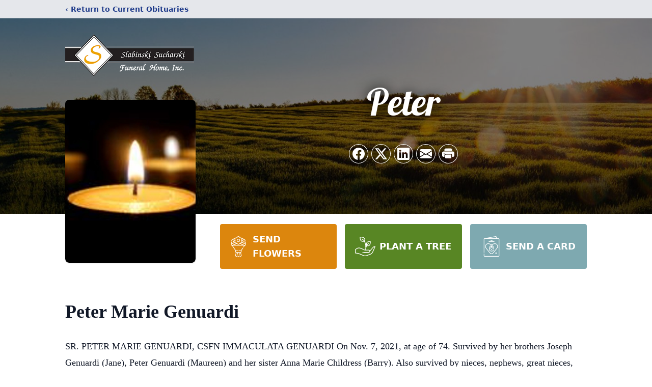

--- FILE ---
content_type: text/html; charset=utf-8
request_url: https://www.google.com/recaptcha/enterprise/anchor?ar=1&k=6LfC_EElAAAAAC-6zfHvyg6qHVn8b4HYbahMZh3Y&co=aHR0cHM6Ly93d3cuc2xhYmluc2tpZnVuZXJhbGhvbWUuY29tOjQ0Mw..&hl=en&type=image&v=7gg7H51Q-naNfhmCP3_R47ho&theme=light&size=invisible&badge=bottomright&anchor-ms=20000&execute-ms=30000&cb=acayqqlrcak5
body_size: 48423
content:
<!DOCTYPE HTML><html dir="ltr" lang="en"><head><meta http-equiv="Content-Type" content="text/html; charset=UTF-8">
<meta http-equiv="X-UA-Compatible" content="IE=edge">
<title>reCAPTCHA</title>
<style type="text/css">
/* cyrillic-ext */
@font-face {
  font-family: 'Roboto';
  font-style: normal;
  font-weight: 400;
  font-stretch: 100%;
  src: url(//fonts.gstatic.com/s/roboto/v48/KFO7CnqEu92Fr1ME7kSn66aGLdTylUAMa3GUBHMdazTgWw.woff2) format('woff2');
  unicode-range: U+0460-052F, U+1C80-1C8A, U+20B4, U+2DE0-2DFF, U+A640-A69F, U+FE2E-FE2F;
}
/* cyrillic */
@font-face {
  font-family: 'Roboto';
  font-style: normal;
  font-weight: 400;
  font-stretch: 100%;
  src: url(//fonts.gstatic.com/s/roboto/v48/KFO7CnqEu92Fr1ME7kSn66aGLdTylUAMa3iUBHMdazTgWw.woff2) format('woff2');
  unicode-range: U+0301, U+0400-045F, U+0490-0491, U+04B0-04B1, U+2116;
}
/* greek-ext */
@font-face {
  font-family: 'Roboto';
  font-style: normal;
  font-weight: 400;
  font-stretch: 100%;
  src: url(//fonts.gstatic.com/s/roboto/v48/KFO7CnqEu92Fr1ME7kSn66aGLdTylUAMa3CUBHMdazTgWw.woff2) format('woff2');
  unicode-range: U+1F00-1FFF;
}
/* greek */
@font-face {
  font-family: 'Roboto';
  font-style: normal;
  font-weight: 400;
  font-stretch: 100%;
  src: url(//fonts.gstatic.com/s/roboto/v48/KFO7CnqEu92Fr1ME7kSn66aGLdTylUAMa3-UBHMdazTgWw.woff2) format('woff2');
  unicode-range: U+0370-0377, U+037A-037F, U+0384-038A, U+038C, U+038E-03A1, U+03A3-03FF;
}
/* math */
@font-face {
  font-family: 'Roboto';
  font-style: normal;
  font-weight: 400;
  font-stretch: 100%;
  src: url(//fonts.gstatic.com/s/roboto/v48/KFO7CnqEu92Fr1ME7kSn66aGLdTylUAMawCUBHMdazTgWw.woff2) format('woff2');
  unicode-range: U+0302-0303, U+0305, U+0307-0308, U+0310, U+0312, U+0315, U+031A, U+0326-0327, U+032C, U+032F-0330, U+0332-0333, U+0338, U+033A, U+0346, U+034D, U+0391-03A1, U+03A3-03A9, U+03B1-03C9, U+03D1, U+03D5-03D6, U+03F0-03F1, U+03F4-03F5, U+2016-2017, U+2034-2038, U+203C, U+2040, U+2043, U+2047, U+2050, U+2057, U+205F, U+2070-2071, U+2074-208E, U+2090-209C, U+20D0-20DC, U+20E1, U+20E5-20EF, U+2100-2112, U+2114-2115, U+2117-2121, U+2123-214F, U+2190, U+2192, U+2194-21AE, U+21B0-21E5, U+21F1-21F2, U+21F4-2211, U+2213-2214, U+2216-22FF, U+2308-230B, U+2310, U+2319, U+231C-2321, U+2336-237A, U+237C, U+2395, U+239B-23B7, U+23D0, U+23DC-23E1, U+2474-2475, U+25AF, U+25B3, U+25B7, U+25BD, U+25C1, U+25CA, U+25CC, U+25FB, U+266D-266F, U+27C0-27FF, U+2900-2AFF, U+2B0E-2B11, U+2B30-2B4C, U+2BFE, U+3030, U+FF5B, U+FF5D, U+1D400-1D7FF, U+1EE00-1EEFF;
}
/* symbols */
@font-face {
  font-family: 'Roboto';
  font-style: normal;
  font-weight: 400;
  font-stretch: 100%;
  src: url(//fonts.gstatic.com/s/roboto/v48/KFO7CnqEu92Fr1ME7kSn66aGLdTylUAMaxKUBHMdazTgWw.woff2) format('woff2');
  unicode-range: U+0001-000C, U+000E-001F, U+007F-009F, U+20DD-20E0, U+20E2-20E4, U+2150-218F, U+2190, U+2192, U+2194-2199, U+21AF, U+21E6-21F0, U+21F3, U+2218-2219, U+2299, U+22C4-22C6, U+2300-243F, U+2440-244A, U+2460-24FF, U+25A0-27BF, U+2800-28FF, U+2921-2922, U+2981, U+29BF, U+29EB, U+2B00-2BFF, U+4DC0-4DFF, U+FFF9-FFFB, U+10140-1018E, U+10190-1019C, U+101A0, U+101D0-101FD, U+102E0-102FB, U+10E60-10E7E, U+1D2C0-1D2D3, U+1D2E0-1D37F, U+1F000-1F0FF, U+1F100-1F1AD, U+1F1E6-1F1FF, U+1F30D-1F30F, U+1F315, U+1F31C, U+1F31E, U+1F320-1F32C, U+1F336, U+1F378, U+1F37D, U+1F382, U+1F393-1F39F, U+1F3A7-1F3A8, U+1F3AC-1F3AF, U+1F3C2, U+1F3C4-1F3C6, U+1F3CA-1F3CE, U+1F3D4-1F3E0, U+1F3ED, U+1F3F1-1F3F3, U+1F3F5-1F3F7, U+1F408, U+1F415, U+1F41F, U+1F426, U+1F43F, U+1F441-1F442, U+1F444, U+1F446-1F449, U+1F44C-1F44E, U+1F453, U+1F46A, U+1F47D, U+1F4A3, U+1F4B0, U+1F4B3, U+1F4B9, U+1F4BB, U+1F4BF, U+1F4C8-1F4CB, U+1F4D6, U+1F4DA, U+1F4DF, U+1F4E3-1F4E6, U+1F4EA-1F4ED, U+1F4F7, U+1F4F9-1F4FB, U+1F4FD-1F4FE, U+1F503, U+1F507-1F50B, U+1F50D, U+1F512-1F513, U+1F53E-1F54A, U+1F54F-1F5FA, U+1F610, U+1F650-1F67F, U+1F687, U+1F68D, U+1F691, U+1F694, U+1F698, U+1F6AD, U+1F6B2, U+1F6B9-1F6BA, U+1F6BC, U+1F6C6-1F6CF, U+1F6D3-1F6D7, U+1F6E0-1F6EA, U+1F6F0-1F6F3, U+1F6F7-1F6FC, U+1F700-1F7FF, U+1F800-1F80B, U+1F810-1F847, U+1F850-1F859, U+1F860-1F887, U+1F890-1F8AD, U+1F8B0-1F8BB, U+1F8C0-1F8C1, U+1F900-1F90B, U+1F93B, U+1F946, U+1F984, U+1F996, U+1F9E9, U+1FA00-1FA6F, U+1FA70-1FA7C, U+1FA80-1FA89, U+1FA8F-1FAC6, U+1FACE-1FADC, U+1FADF-1FAE9, U+1FAF0-1FAF8, U+1FB00-1FBFF;
}
/* vietnamese */
@font-face {
  font-family: 'Roboto';
  font-style: normal;
  font-weight: 400;
  font-stretch: 100%;
  src: url(//fonts.gstatic.com/s/roboto/v48/KFO7CnqEu92Fr1ME7kSn66aGLdTylUAMa3OUBHMdazTgWw.woff2) format('woff2');
  unicode-range: U+0102-0103, U+0110-0111, U+0128-0129, U+0168-0169, U+01A0-01A1, U+01AF-01B0, U+0300-0301, U+0303-0304, U+0308-0309, U+0323, U+0329, U+1EA0-1EF9, U+20AB;
}
/* latin-ext */
@font-face {
  font-family: 'Roboto';
  font-style: normal;
  font-weight: 400;
  font-stretch: 100%;
  src: url(//fonts.gstatic.com/s/roboto/v48/KFO7CnqEu92Fr1ME7kSn66aGLdTylUAMa3KUBHMdazTgWw.woff2) format('woff2');
  unicode-range: U+0100-02BA, U+02BD-02C5, U+02C7-02CC, U+02CE-02D7, U+02DD-02FF, U+0304, U+0308, U+0329, U+1D00-1DBF, U+1E00-1E9F, U+1EF2-1EFF, U+2020, U+20A0-20AB, U+20AD-20C0, U+2113, U+2C60-2C7F, U+A720-A7FF;
}
/* latin */
@font-face {
  font-family: 'Roboto';
  font-style: normal;
  font-weight: 400;
  font-stretch: 100%;
  src: url(//fonts.gstatic.com/s/roboto/v48/KFO7CnqEu92Fr1ME7kSn66aGLdTylUAMa3yUBHMdazQ.woff2) format('woff2');
  unicode-range: U+0000-00FF, U+0131, U+0152-0153, U+02BB-02BC, U+02C6, U+02DA, U+02DC, U+0304, U+0308, U+0329, U+2000-206F, U+20AC, U+2122, U+2191, U+2193, U+2212, U+2215, U+FEFF, U+FFFD;
}
/* cyrillic-ext */
@font-face {
  font-family: 'Roboto';
  font-style: normal;
  font-weight: 500;
  font-stretch: 100%;
  src: url(//fonts.gstatic.com/s/roboto/v48/KFO7CnqEu92Fr1ME7kSn66aGLdTylUAMa3GUBHMdazTgWw.woff2) format('woff2');
  unicode-range: U+0460-052F, U+1C80-1C8A, U+20B4, U+2DE0-2DFF, U+A640-A69F, U+FE2E-FE2F;
}
/* cyrillic */
@font-face {
  font-family: 'Roboto';
  font-style: normal;
  font-weight: 500;
  font-stretch: 100%;
  src: url(//fonts.gstatic.com/s/roboto/v48/KFO7CnqEu92Fr1ME7kSn66aGLdTylUAMa3iUBHMdazTgWw.woff2) format('woff2');
  unicode-range: U+0301, U+0400-045F, U+0490-0491, U+04B0-04B1, U+2116;
}
/* greek-ext */
@font-face {
  font-family: 'Roboto';
  font-style: normal;
  font-weight: 500;
  font-stretch: 100%;
  src: url(//fonts.gstatic.com/s/roboto/v48/KFO7CnqEu92Fr1ME7kSn66aGLdTylUAMa3CUBHMdazTgWw.woff2) format('woff2');
  unicode-range: U+1F00-1FFF;
}
/* greek */
@font-face {
  font-family: 'Roboto';
  font-style: normal;
  font-weight: 500;
  font-stretch: 100%;
  src: url(//fonts.gstatic.com/s/roboto/v48/KFO7CnqEu92Fr1ME7kSn66aGLdTylUAMa3-UBHMdazTgWw.woff2) format('woff2');
  unicode-range: U+0370-0377, U+037A-037F, U+0384-038A, U+038C, U+038E-03A1, U+03A3-03FF;
}
/* math */
@font-face {
  font-family: 'Roboto';
  font-style: normal;
  font-weight: 500;
  font-stretch: 100%;
  src: url(//fonts.gstatic.com/s/roboto/v48/KFO7CnqEu92Fr1ME7kSn66aGLdTylUAMawCUBHMdazTgWw.woff2) format('woff2');
  unicode-range: U+0302-0303, U+0305, U+0307-0308, U+0310, U+0312, U+0315, U+031A, U+0326-0327, U+032C, U+032F-0330, U+0332-0333, U+0338, U+033A, U+0346, U+034D, U+0391-03A1, U+03A3-03A9, U+03B1-03C9, U+03D1, U+03D5-03D6, U+03F0-03F1, U+03F4-03F5, U+2016-2017, U+2034-2038, U+203C, U+2040, U+2043, U+2047, U+2050, U+2057, U+205F, U+2070-2071, U+2074-208E, U+2090-209C, U+20D0-20DC, U+20E1, U+20E5-20EF, U+2100-2112, U+2114-2115, U+2117-2121, U+2123-214F, U+2190, U+2192, U+2194-21AE, U+21B0-21E5, U+21F1-21F2, U+21F4-2211, U+2213-2214, U+2216-22FF, U+2308-230B, U+2310, U+2319, U+231C-2321, U+2336-237A, U+237C, U+2395, U+239B-23B7, U+23D0, U+23DC-23E1, U+2474-2475, U+25AF, U+25B3, U+25B7, U+25BD, U+25C1, U+25CA, U+25CC, U+25FB, U+266D-266F, U+27C0-27FF, U+2900-2AFF, U+2B0E-2B11, U+2B30-2B4C, U+2BFE, U+3030, U+FF5B, U+FF5D, U+1D400-1D7FF, U+1EE00-1EEFF;
}
/* symbols */
@font-face {
  font-family: 'Roboto';
  font-style: normal;
  font-weight: 500;
  font-stretch: 100%;
  src: url(//fonts.gstatic.com/s/roboto/v48/KFO7CnqEu92Fr1ME7kSn66aGLdTylUAMaxKUBHMdazTgWw.woff2) format('woff2');
  unicode-range: U+0001-000C, U+000E-001F, U+007F-009F, U+20DD-20E0, U+20E2-20E4, U+2150-218F, U+2190, U+2192, U+2194-2199, U+21AF, U+21E6-21F0, U+21F3, U+2218-2219, U+2299, U+22C4-22C6, U+2300-243F, U+2440-244A, U+2460-24FF, U+25A0-27BF, U+2800-28FF, U+2921-2922, U+2981, U+29BF, U+29EB, U+2B00-2BFF, U+4DC0-4DFF, U+FFF9-FFFB, U+10140-1018E, U+10190-1019C, U+101A0, U+101D0-101FD, U+102E0-102FB, U+10E60-10E7E, U+1D2C0-1D2D3, U+1D2E0-1D37F, U+1F000-1F0FF, U+1F100-1F1AD, U+1F1E6-1F1FF, U+1F30D-1F30F, U+1F315, U+1F31C, U+1F31E, U+1F320-1F32C, U+1F336, U+1F378, U+1F37D, U+1F382, U+1F393-1F39F, U+1F3A7-1F3A8, U+1F3AC-1F3AF, U+1F3C2, U+1F3C4-1F3C6, U+1F3CA-1F3CE, U+1F3D4-1F3E0, U+1F3ED, U+1F3F1-1F3F3, U+1F3F5-1F3F7, U+1F408, U+1F415, U+1F41F, U+1F426, U+1F43F, U+1F441-1F442, U+1F444, U+1F446-1F449, U+1F44C-1F44E, U+1F453, U+1F46A, U+1F47D, U+1F4A3, U+1F4B0, U+1F4B3, U+1F4B9, U+1F4BB, U+1F4BF, U+1F4C8-1F4CB, U+1F4D6, U+1F4DA, U+1F4DF, U+1F4E3-1F4E6, U+1F4EA-1F4ED, U+1F4F7, U+1F4F9-1F4FB, U+1F4FD-1F4FE, U+1F503, U+1F507-1F50B, U+1F50D, U+1F512-1F513, U+1F53E-1F54A, U+1F54F-1F5FA, U+1F610, U+1F650-1F67F, U+1F687, U+1F68D, U+1F691, U+1F694, U+1F698, U+1F6AD, U+1F6B2, U+1F6B9-1F6BA, U+1F6BC, U+1F6C6-1F6CF, U+1F6D3-1F6D7, U+1F6E0-1F6EA, U+1F6F0-1F6F3, U+1F6F7-1F6FC, U+1F700-1F7FF, U+1F800-1F80B, U+1F810-1F847, U+1F850-1F859, U+1F860-1F887, U+1F890-1F8AD, U+1F8B0-1F8BB, U+1F8C0-1F8C1, U+1F900-1F90B, U+1F93B, U+1F946, U+1F984, U+1F996, U+1F9E9, U+1FA00-1FA6F, U+1FA70-1FA7C, U+1FA80-1FA89, U+1FA8F-1FAC6, U+1FACE-1FADC, U+1FADF-1FAE9, U+1FAF0-1FAF8, U+1FB00-1FBFF;
}
/* vietnamese */
@font-face {
  font-family: 'Roboto';
  font-style: normal;
  font-weight: 500;
  font-stretch: 100%;
  src: url(//fonts.gstatic.com/s/roboto/v48/KFO7CnqEu92Fr1ME7kSn66aGLdTylUAMa3OUBHMdazTgWw.woff2) format('woff2');
  unicode-range: U+0102-0103, U+0110-0111, U+0128-0129, U+0168-0169, U+01A0-01A1, U+01AF-01B0, U+0300-0301, U+0303-0304, U+0308-0309, U+0323, U+0329, U+1EA0-1EF9, U+20AB;
}
/* latin-ext */
@font-face {
  font-family: 'Roboto';
  font-style: normal;
  font-weight: 500;
  font-stretch: 100%;
  src: url(//fonts.gstatic.com/s/roboto/v48/KFO7CnqEu92Fr1ME7kSn66aGLdTylUAMa3KUBHMdazTgWw.woff2) format('woff2');
  unicode-range: U+0100-02BA, U+02BD-02C5, U+02C7-02CC, U+02CE-02D7, U+02DD-02FF, U+0304, U+0308, U+0329, U+1D00-1DBF, U+1E00-1E9F, U+1EF2-1EFF, U+2020, U+20A0-20AB, U+20AD-20C0, U+2113, U+2C60-2C7F, U+A720-A7FF;
}
/* latin */
@font-face {
  font-family: 'Roboto';
  font-style: normal;
  font-weight: 500;
  font-stretch: 100%;
  src: url(//fonts.gstatic.com/s/roboto/v48/KFO7CnqEu92Fr1ME7kSn66aGLdTylUAMa3yUBHMdazQ.woff2) format('woff2');
  unicode-range: U+0000-00FF, U+0131, U+0152-0153, U+02BB-02BC, U+02C6, U+02DA, U+02DC, U+0304, U+0308, U+0329, U+2000-206F, U+20AC, U+2122, U+2191, U+2193, U+2212, U+2215, U+FEFF, U+FFFD;
}
/* cyrillic-ext */
@font-face {
  font-family: 'Roboto';
  font-style: normal;
  font-weight: 900;
  font-stretch: 100%;
  src: url(//fonts.gstatic.com/s/roboto/v48/KFO7CnqEu92Fr1ME7kSn66aGLdTylUAMa3GUBHMdazTgWw.woff2) format('woff2');
  unicode-range: U+0460-052F, U+1C80-1C8A, U+20B4, U+2DE0-2DFF, U+A640-A69F, U+FE2E-FE2F;
}
/* cyrillic */
@font-face {
  font-family: 'Roboto';
  font-style: normal;
  font-weight: 900;
  font-stretch: 100%;
  src: url(//fonts.gstatic.com/s/roboto/v48/KFO7CnqEu92Fr1ME7kSn66aGLdTylUAMa3iUBHMdazTgWw.woff2) format('woff2');
  unicode-range: U+0301, U+0400-045F, U+0490-0491, U+04B0-04B1, U+2116;
}
/* greek-ext */
@font-face {
  font-family: 'Roboto';
  font-style: normal;
  font-weight: 900;
  font-stretch: 100%;
  src: url(//fonts.gstatic.com/s/roboto/v48/KFO7CnqEu92Fr1ME7kSn66aGLdTylUAMa3CUBHMdazTgWw.woff2) format('woff2');
  unicode-range: U+1F00-1FFF;
}
/* greek */
@font-face {
  font-family: 'Roboto';
  font-style: normal;
  font-weight: 900;
  font-stretch: 100%;
  src: url(//fonts.gstatic.com/s/roboto/v48/KFO7CnqEu92Fr1ME7kSn66aGLdTylUAMa3-UBHMdazTgWw.woff2) format('woff2');
  unicode-range: U+0370-0377, U+037A-037F, U+0384-038A, U+038C, U+038E-03A1, U+03A3-03FF;
}
/* math */
@font-face {
  font-family: 'Roboto';
  font-style: normal;
  font-weight: 900;
  font-stretch: 100%;
  src: url(//fonts.gstatic.com/s/roboto/v48/KFO7CnqEu92Fr1ME7kSn66aGLdTylUAMawCUBHMdazTgWw.woff2) format('woff2');
  unicode-range: U+0302-0303, U+0305, U+0307-0308, U+0310, U+0312, U+0315, U+031A, U+0326-0327, U+032C, U+032F-0330, U+0332-0333, U+0338, U+033A, U+0346, U+034D, U+0391-03A1, U+03A3-03A9, U+03B1-03C9, U+03D1, U+03D5-03D6, U+03F0-03F1, U+03F4-03F5, U+2016-2017, U+2034-2038, U+203C, U+2040, U+2043, U+2047, U+2050, U+2057, U+205F, U+2070-2071, U+2074-208E, U+2090-209C, U+20D0-20DC, U+20E1, U+20E5-20EF, U+2100-2112, U+2114-2115, U+2117-2121, U+2123-214F, U+2190, U+2192, U+2194-21AE, U+21B0-21E5, U+21F1-21F2, U+21F4-2211, U+2213-2214, U+2216-22FF, U+2308-230B, U+2310, U+2319, U+231C-2321, U+2336-237A, U+237C, U+2395, U+239B-23B7, U+23D0, U+23DC-23E1, U+2474-2475, U+25AF, U+25B3, U+25B7, U+25BD, U+25C1, U+25CA, U+25CC, U+25FB, U+266D-266F, U+27C0-27FF, U+2900-2AFF, U+2B0E-2B11, U+2B30-2B4C, U+2BFE, U+3030, U+FF5B, U+FF5D, U+1D400-1D7FF, U+1EE00-1EEFF;
}
/* symbols */
@font-face {
  font-family: 'Roboto';
  font-style: normal;
  font-weight: 900;
  font-stretch: 100%;
  src: url(//fonts.gstatic.com/s/roboto/v48/KFO7CnqEu92Fr1ME7kSn66aGLdTylUAMaxKUBHMdazTgWw.woff2) format('woff2');
  unicode-range: U+0001-000C, U+000E-001F, U+007F-009F, U+20DD-20E0, U+20E2-20E4, U+2150-218F, U+2190, U+2192, U+2194-2199, U+21AF, U+21E6-21F0, U+21F3, U+2218-2219, U+2299, U+22C4-22C6, U+2300-243F, U+2440-244A, U+2460-24FF, U+25A0-27BF, U+2800-28FF, U+2921-2922, U+2981, U+29BF, U+29EB, U+2B00-2BFF, U+4DC0-4DFF, U+FFF9-FFFB, U+10140-1018E, U+10190-1019C, U+101A0, U+101D0-101FD, U+102E0-102FB, U+10E60-10E7E, U+1D2C0-1D2D3, U+1D2E0-1D37F, U+1F000-1F0FF, U+1F100-1F1AD, U+1F1E6-1F1FF, U+1F30D-1F30F, U+1F315, U+1F31C, U+1F31E, U+1F320-1F32C, U+1F336, U+1F378, U+1F37D, U+1F382, U+1F393-1F39F, U+1F3A7-1F3A8, U+1F3AC-1F3AF, U+1F3C2, U+1F3C4-1F3C6, U+1F3CA-1F3CE, U+1F3D4-1F3E0, U+1F3ED, U+1F3F1-1F3F3, U+1F3F5-1F3F7, U+1F408, U+1F415, U+1F41F, U+1F426, U+1F43F, U+1F441-1F442, U+1F444, U+1F446-1F449, U+1F44C-1F44E, U+1F453, U+1F46A, U+1F47D, U+1F4A3, U+1F4B0, U+1F4B3, U+1F4B9, U+1F4BB, U+1F4BF, U+1F4C8-1F4CB, U+1F4D6, U+1F4DA, U+1F4DF, U+1F4E3-1F4E6, U+1F4EA-1F4ED, U+1F4F7, U+1F4F9-1F4FB, U+1F4FD-1F4FE, U+1F503, U+1F507-1F50B, U+1F50D, U+1F512-1F513, U+1F53E-1F54A, U+1F54F-1F5FA, U+1F610, U+1F650-1F67F, U+1F687, U+1F68D, U+1F691, U+1F694, U+1F698, U+1F6AD, U+1F6B2, U+1F6B9-1F6BA, U+1F6BC, U+1F6C6-1F6CF, U+1F6D3-1F6D7, U+1F6E0-1F6EA, U+1F6F0-1F6F3, U+1F6F7-1F6FC, U+1F700-1F7FF, U+1F800-1F80B, U+1F810-1F847, U+1F850-1F859, U+1F860-1F887, U+1F890-1F8AD, U+1F8B0-1F8BB, U+1F8C0-1F8C1, U+1F900-1F90B, U+1F93B, U+1F946, U+1F984, U+1F996, U+1F9E9, U+1FA00-1FA6F, U+1FA70-1FA7C, U+1FA80-1FA89, U+1FA8F-1FAC6, U+1FACE-1FADC, U+1FADF-1FAE9, U+1FAF0-1FAF8, U+1FB00-1FBFF;
}
/* vietnamese */
@font-face {
  font-family: 'Roboto';
  font-style: normal;
  font-weight: 900;
  font-stretch: 100%;
  src: url(//fonts.gstatic.com/s/roboto/v48/KFO7CnqEu92Fr1ME7kSn66aGLdTylUAMa3OUBHMdazTgWw.woff2) format('woff2');
  unicode-range: U+0102-0103, U+0110-0111, U+0128-0129, U+0168-0169, U+01A0-01A1, U+01AF-01B0, U+0300-0301, U+0303-0304, U+0308-0309, U+0323, U+0329, U+1EA0-1EF9, U+20AB;
}
/* latin-ext */
@font-face {
  font-family: 'Roboto';
  font-style: normal;
  font-weight: 900;
  font-stretch: 100%;
  src: url(//fonts.gstatic.com/s/roboto/v48/KFO7CnqEu92Fr1ME7kSn66aGLdTylUAMa3KUBHMdazTgWw.woff2) format('woff2');
  unicode-range: U+0100-02BA, U+02BD-02C5, U+02C7-02CC, U+02CE-02D7, U+02DD-02FF, U+0304, U+0308, U+0329, U+1D00-1DBF, U+1E00-1E9F, U+1EF2-1EFF, U+2020, U+20A0-20AB, U+20AD-20C0, U+2113, U+2C60-2C7F, U+A720-A7FF;
}
/* latin */
@font-face {
  font-family: 'Roboto';
  font-style: normal;
  font-weight: 900;
  font-stretch: 100%;
  src: url(//fonts.gstatic.com/s/roboto/v48/KFO7CnqEu92Fr1ME7kSn66aGLdTylUAMa3yUBHMdazQ.woff2) format('woff2');
  unicode-range: U+0000-00FF, U+0131, U+0152-0153, U+02BB-02BC, U+02C6, U+02DA, U+02DC, U+0304, U+0308, U+0329, U+2000-206F, U+20AC, U+2122, U+2191, U+2193, U+2212, U+2215, U+FEFF, U+FFFD;
}

</style>
<link rel="stylesheet" type="text/css" href="https://www.gstatic.com/recaptcha/releases/7gg7H51Q-naNfhmCP3_R47ho/styles__ltr.css">
<script nonce="gnlIqxMkRHXownYx_lHaLg" type="text/javascript">window['__recaptcha_api'] = 'https://www.google.com/recaptcha/enterprise/';</script>
<script type="text/javascript" src="https://www.gstatic.com/recaptcha/releases/7gg7H51Q-naNfhmCP3_R47ho/recaptcha__en.js" nonce="gnlIqxMkRHXownYx_lHaLg">
      
    </script></head>
<body><div id="rc-anchor-alert" class="rc-anchor-alert"></div>
<input type="hidden" id="recaptcha-token" value="[base64]">
<script type="text/javascript" nonce="gnlIqxMkRHXownYx_lHaLg">
      recaptcha.anchor.Main.init("[\x22ainput\x22,[\x22bgdata\x22,\x22\x22,\[base64]/[base64]/[base64]/KE4oMTI0LHYsdi5HKSxMWihsLHYpKTpOKDEyNCx2LGwpLFYpLHYpLFQpKSxGKDE3MSx2KX0scjc9ZnVuY3Rpb24obCl7cmV0dXJuIGx9LEM9ZnVuY3Rpb24obCxWLHYpe04odixsLFYpLFZbYWtdPTI3OTZ9LG49ZnVuY3Rpb24obCxWKXtWLlg9KChWLlg/[base64]/[base64]/[base64]/[base64]/[base64]/[base64]/[base64]/[base64]/[base64]/[base64]/[base64]\\u003d\x22,\[base64]\x22,\x22GMKYwrbDpcOcwpfDu8ONbifCjMK3FDrCuMOkwpp4wpTDnsKBwoxgQsOXwpNQwrknwoPDjHEDw5Z2TsOLwqwVMsO6w77CscOWw703wrjDmMO3ZMKEw4twwrPCpSMwM8OFw4A7w6PCtnXCvnfDtTkvwo9PYU3ChGrDpSYAwqLDjsOoQhpyw7tUNknClcO/w5rClzjDtifDrBbCmsO1wq9ww5QMw7PCjlzCucKCR8Kdw4EeWGNQw68qwoROX2lFfcKMw4l2wrzDqiA5woDCq1/Cm0zCrF5PwpXCqsK3w43CtgMewqB8w7xcLsOdwq3CtMOcwoTCscKqWF0IwozCvMKofQzDtsO/w4Euw6DDuMKUw69ybkfDpcKPIwHChsK0wq50USxPw7NrBMOnw5DCm8O4H1QJwpQRdsOywodtCSl6w6ZpUk3DssKpbw/DhmMgWcOLwrrCo8Otw53DqMOHw5lsw5nDq8K2woxCw7XDlcOzwo7CtsO/RhgCw7zCkMOxw6vDlzwfNT1ww5/Dj8OUBH/DoG/DoMO4dnnCvcOTRcKYwrvDt8Orw7vCgsKZwqBtw5MtwqRkw5zDtmLCl3DDonzDmcKJw5PDqwRlwqZPU8KjKsKvIcOqwpPCvsKdacKwwp9PK35fHcKjP8Oww7IbwrZifcKlwrAgYjVSw61fRsKkwrsaw4XDpWZxfBPDhMO/wrHCs8ODFS7CisONwpUrwrEGw55AN8OwbXdSLsOAdcKgDsOgMxrCinshw4PDkGARw4BXwpwaw7DCmVo4PcOcwqDDkFgww7XCnEzCoMKsCH3DksOJKUhDfUcBJsK1wqfDpUHCjcO2w53Ds3/DmcOiei3DhwBywol/w75SwpLCjsKcwqQgBMKFYi3Cgj/ChgbChhDDtmcrw4/Dr8KyJCIYw5cZbMOWwo40c8OVf3h3bsOaM8OVfcOawoDCjGrCqkg+N8OeJRjCqMKAwobDr0h2wqptLcOSI8OPw4DDuwB8w7LDiG5Ww5fCuMKiwqDDm8OUwq3CjWjDoDZXw5vCgxHCs8KoAlgRw67DhMKLLlzCp8KZw5U/GVrDrl3ClMKhwqLCpSs/wqPCiRzCusOhw7YawoAXw4LDkA0OKcKPw6jDn0UZC8OPU8KvOR7Di8KGVjzCtMKNw7M7wqA0IxHCpsOxwrMvcMOhwr4vXMO3VcOgCMOoPSZmw7sFwpF5w4vDl2vDkTvCosOPwqjCr8KhOsKGw4XCphnDpMO8QcOXcWUrGxMKJMKRwrvCuBwJw4/ChknCoAHCkht/wofDr8KCw6dUCGstw7fCvkHDnMKyJlw+w5FEf8KRw582wrJxw6fDvlHDgEF2w4Uzwp0pw5XDj8OAwpXDl8KOw6c3KcKCw4jCsT7DisO1V0PCtXrCpcO9ET/CucK5alvCksOtwp0MMDoWwo3DqHA7YsOXScOSwrnCvyPCmcKCScOywp/DphlnCTHCsxvDqMK0wp1CwqjCgMOqwqLDvxnDssKcw5TCjS43wq3CsDHDk8KHOxkNCTvDkcOMdhbDisKTwrcmw7PCjkoGw5Rsw67CnQ/[base64]/DlU9Iw5TCgcKVLcKgwqHChMKXwqhSP8OaRMK7wp5yw7MTYy8BejvDu8Oqw7LDlSbCoWrDhnrDkVUIRwAiSSrCm8KeRkELw4DCpsKDwpZcFMOOwrFPS3rClHEaw6HCqMORw5LDiX86TgLCpWJ9wpkjFcONwrjCnjTDnsOzw4c9wpYqw71nwo8Iwp7Dh8O9w5/Co8KcI8Kkw6F3w6XCgCs7d8OTLsKsw7zCt8Ktwp/[base64]/wpfCsQ7CmMO8U8OmHAnDvsO7woRjw747w6nDmkLDuEhow74TMXDDqypUPsO/wofDpRI9w6nCi8OBYkcvwq/[base64]/Dsj02w7NPw5bCn3R8w58JRTTChsKaw7JXw7vCuMOsRloYwoPDicKEw7ACN8O7w7Nuw53Dp8OIwpM7w4cJw6/ChMOoKlzDix3CrsOQXEZRwpRKKWjDkMK/LsKjw49Dw75rw5rDvMKTw71Lwq/[base64]/DlcKWw6YCcg/DhsK8w6FDe8KyTCDDpWZZwqdewqTDoMOhc8O/wojCpMKNwoLCkFlYw7XCusKLPA3DgcOgw7lyBcKMPg0yGsOKQMOLw4rDnXoPE8OsVsOaw6jCtiLCmsOzUsODBgPCvcKZDMKww6QkdioyasKbFMO5w7bClcK8wptVWsKTaMOaw6xDw4jDl8K8NWjDtz8TwqRWWFxfw67DsiDCh8OyTXdAwrAqP33DrsO2wq/CpcO0wrXCmcKjwp3DiigUwp/Dk3LCv8O2wpoYQi/Do8OEwp/DucKYwr1dwo/DnRIxSGHDhxLDuXEuc2bDjg8pwrbCjyMhNsOjBFxLQcKBwpjDjsOxw63Dm2I2fMKjT8KUNcOHw4EFPMKaDMKbwozDl0jCh8KJwoR+wr/CoyVZJljCisONwqFYGyMLw558w68DbsKZw7LCs08+w5xBHCLDusKYw7Jnw4fDusKAa8KZaRBHIDt2cMOUwqHCh8OvSkVfwrwGw6rCs8K1w6Icw7bDsyszw47CsgjCgEXCqMO/wrwEwqPCkcOswrIDw6fDmsOJw6/DusOZTMOoMTrDs1EywofCsMK2wrRIwoLDrcOOw7ocPDDDl8O8w5UQw7d/wpPCkhZIw7w6wo/DlEJrwoNUKUTCsMKhw60xG04gwobCjMKmNlNYMcKBw40kw4xDaC1YbcO/wroEPVldQy4CwphQW8Ohw71Swp4Rw7DCvcKHw4tQPcKuEn/Dv8OSwqLCrcKMw4ZNAMO/XsOdw6LCswJKO8KQwq3DrMKDw4Bfw5HDvRBJZ8KfZxIqHcKdwp8IFMOqcMOqKGLClHJcN8KWVXXDm8OoKxXCpMKDw73Du8KED8OYwqLDh1nDhsOfw7rDiyXDqU3Ci8KGK8KZw4VichVTwqkkDB46w4vCnsKJw7rDicKtwrbDuMKswqt/YcOVw4XCpMK/w5I/TiHDuk4tTHcrw5sUw6ocwrLDt3zDuGIzPCXDrcOkCHvCoi7DqcKwN1/[base64]/w7dKLcOvHsKvwpIFw6vDv8O9ZSHCo8K+w7vDrVc9wqI3esKewrZFdmzDrMK0GmNGw5bClENhwrPDmGvCug7CmRjClHpvwovDocObw47Ct8OfwqIdZMOzO8OLEMKXSG3CosOidAF/w5fChn9JwqBAOC89ZUpUw73CicOdwoXDtMKswp1Xw5oOPGE/wpt/[base64]/[base64]/CrWTDiAc8wpNfw4VGwoHDimRHI8OXwqvDkAl7w79XLsKVwrXCqsO4w41ZCcKjFwNtw7jDtMKYWsO/T8KFJ8KnwrI2w6DCi3cnw59tDRkww4/Dg8O3woPCkHtWccOCw6/DlcKiJMOpLcOLVRhiw7xHw7bCjMK/w5TCtMKuKsOQwr9CwqMoY8OWwp/Dj3lhYMKaMMO4wpQkJVXDgF/DiUjDiGjDjMKzw6liw4fDhsO9w715ORvCg33DkzVjw4oHW3nCvgrCocKmwoovW1Brw7HDqMKww53ChcKoKw0Xw6kgwod5ITFFZcKbCj3DssOww6rClMKBwp/DqcOUwrfCvD7DjcOHPBfCizE5GHVHwoHCj8O0McKBDMKzJTzDqMKuw5FSQMKwCDhXacK9EsKbdDjDmnbDmMOYw5bDmMONcsKHwqLDssKNwq3Du3YywqEFw5oQYGkQfix/wpfDs1nCj3rCjizDoyrDrGXDkSTDicOUw4AnDE3Dm05PBMOewr8YwpfDq8KXwpk4w4MzKMOae8KqwptFCMKwwpHCu8Kpw4FKw7NRw70QwrZOKsOxwrNsNz3Cq1Udw7LDrQjCosKqw5YENB/DvwtMwpQ5w6AzK8KSXsOqwpMNw6B8w4lywrtKTmzDqxnChi/CvlR8w5PDlcKKQsOYw5XCg8KQwr/CrsKGwozDrcKtw5/[base64]/[base64]/VsOPdcO5PyjCnHwxwpR1YMKfHBh4IVZtwqLDgcKeS2vCnMOmw4vDkMKXB1UQABHDn8OsX8OEfiEdHHxAwoHCpjt6w7LCucOVBQ8wwpDCtsKtwrlmw5EHw6rDmEdrw58cFTNtw6/DuMKCwpPCimTDmE1gfsKnFsOMwo/[base64]/[base64]/[base64]/F05JYBzChAfCrMOCw5PCtQDDl0pBw7hUc0UGEEE1ccOxworCpwrCsmTCqcKHw4MVw50swr4mOMKWf8Ozwrg9AwBOPxTDmAkTO8OPw5FuwpvCoMOPbMK/wr3DhcOnwpPCmsObMMKnwpkNDsOtwoTDvMKzwr3DkMO4w6kWDsKFbMOowpbDkMK3w7V3wpbDgsOTSg0+M0NDw7RXb3I7w5oyw5sseVnCssKsw5RswqJDYhzCmsODFiDDnkMqwrLDmcK+cy3CvhdVwovDk8Kfw67DqsK/woAKwqlzFnMPLcObw6/DjzzCqkBJcAbDosOSXsOSw67DksKgw4jCn8KJw5XCjyNZwoQEHsK4T8OGw7/Co30Fwo0IYMKEK8OMw7vDlsO0wqAAMcKFwqxIJcKKS1RSw57CiMOLwrfDuDZmcW1iaMKCwqLDviZHw4wRUMO0woNMR8KJw5HDvmVuwqkBwqlgwr4iwoHCmR/CjsKnGRrCnE/CscOxN1/ChsOveUDClMOoah0Ow7PCkifDp8OcdsOBYzfCsMOUw7rDoMK3wqrDgnYjLGZSS8KBFndzw6ZrVsOFw4BpIVg4w5zCt0VSegB5w5rDuMOdIMO2w4BOw5BWw54gwr/DnWlKJzNwejtpGETCp8O0dQANJnHDuWDDiQPDi8ObIHhNO1EiYsKZwpjDpwl4ECUZwpfCkMOjIsO3w5gWQsOoOH49BVTCrsKGITXClxdnR8K6w5vCuMKuHMKiNsOUMyHDvcOFwoXDtD7DqEJBQMK8wrnDkcOOw75Lw6gGw4TCp0/DhmtqGMOPw5rCiMKME0xaR8Kww7wPwpPDu1XDv8KsTUQaw7UywqxBRsKDQiAuSsOMaMOKwqHCtR5WwrN+w7PDkWZBwrEEw6LDocK4QMKOw7LCthJhw61TODAjw4jCucKKw6bDmMK/TEvDuEfCicKeaiIPKTvDo8OHI8Kcf05pNiYKDDnDlsOZATkhU01qwojDgyHDhMKtw5dGw6zClUggwps8wqVeYHLDg8OPDsO2wqHCv8OGVcOCX8OmHg99GQ9OF3Z9wrXCtnXCv2BwPhPDkMO+YknDo8OaPWHCiFwAF8KLFVbCg8Kww7nDul4RJMK2ZcOvw5omwp/Cr8OaRSQ9wrjCncOJwqsocxTCksKxw6Bsw4vCgMOPHcONURlcwo3Ck8Opw4QhwrbCngzDmzxNW8KlwrYZMlInWsKnRcOSwq/DusKhw7zDuMKRw492wr3CjcO9HcOPLMOccADChMOlwqJkwpEVwoo1byjCkQ7DuwhYOsOYF0jDisKoFsKZZlDCvsOfAMOBXEfDrcOEelnDgSfDs8OiNcKhOTbDqsOCZHAjKnJlbMODMT0Pw4FSR8KUw7tLw4nChFsTwr3Cr8Kjw5/DqsKcS8KBeD9iPBcLSiLDp8O6PEZPLsKgeELCpcKdw7zDqFkIw5vCk8OoZCEZw7Y8KcKPZ8K1fTTCv8K0wpssGGXDlMOHP8Kcw7w6wpvCnjrDpgXDnj8Mw7QZw7rCicOQw4lEBk/DusO6wofDgD59w4nDpcKxJ8Obw4HDvD3CkcOgwrLCicOmwpLDncO6w6jDkHnDqcOZw5lCXjJBwpTCscOow5bDtwxlZBXCrSVKYcKVc8OGw5LCj8Oww7B7wo8RFsO8f3DCnx/CsgPDmMKnAsK1wqJHEsK6YMOowrPDrMK5Q8OKGMKuw5TChRlrFsKcMDTCmEPDmULDt3orw50jC3TDlcKiwoLCvsK7OsK/W8KbI8KpPcOmJHEEw7slQREFwpLCrcKSHgHDhsO5VMOjwpV1wrAvS8KKwrDDmMKjeMKVQx3DusKtLzdOcWHCqXQow5Mfw6TDjcKybcOeNsKTwpILwrpKBA19WFHCvMK8wpPDisO+RWJFV8OmXAZRw4ErMChdP8ODH8KVICvDtSbCjgM7wqjCuGnCll7DqF1ew79/[base64]/[base64]/[base64]/[base64]/BC3CvMKdw7VKw6FQe8KHEiXChsKww4nDnMOxHk7DrcOmw55+wphJSW0xEcK8fxxPw7PCpcKgTm8uSnQGMMKrGsKrPBPCoUFtecKkZcK5Qn5jwr/DuMKRdsOpw59Bc1jDpmZ4PWHDp8OPw6jDjSLCgQ/DtkDCu8ORBhJxYMKTSydfwowZwqfCtMO/PMKHLcKTJSZjwq/CnmhME8Krw57CusKtNsKTw4zDo8KKQyM6CsKFQcOUw7XDoH/DocKBLErDrcOSFj/DoMOeF2wzwqUYwr0wwqLDj13CrMOawowrdMO5SsOLIMKIG8KtUcOae8KiKMK8wrIYw5I2wodAwp9bXcKmfEbCssK+YSI9BzEmGcKJTcKuBcOrwrdoRnDCkG/Cr0HDt8Ohw592YyzDsMK5wpbChsOTw4XCu8OxwqRdcMONYiMUwonDiMOnRw3DrXpvUcOzPnTDtsKXwoM/FsKnwqtWw53DmsOxOhY2w6XCmsKpIBoWw5XDiyTDt0/DqcObL8OnJ3cYw5zDpzvDgzbDs217w6NJFcOuwrXDmEx5wqt4wqwYRsOywql1Hj/CvgzDiMOlwotUNcOOw7pfw7U/wr54w7dTwpotw4HCl8KnGFjCjnRmw7Uxw6HDslHDj1kmw71KwoNXw5oGwrvDizsIUMKwWMORw6PChsOQw7AnwonDsMOxwqvDkH00wp0Cw6/[base64]/[base64]/CtGAYCsODwp1NwoV3ZH7CpnQ3bcKUw57Cg8O8w6sZfcKfFMO7w4FYwq98w7DDgMOew44LTm/DosKuwrsPw4BBH8OkasKPw6DDogp5ZsOjAMKiw57DrcOzb3BFw6PDjV/DpwbCtS90G0EELR7DjcOaNBUrwqXDsF/CrUrCncKUwqDDv8KJXTDCkAvCtXlNE3fDo3rCmR/ChMOCCxPDp8KIw6LDvnJbw4hcwqjCpgrCgcKWBMOKwovDj8K/wpDCnDNNw5zDuB1cw5LChMOOwqrCoRhnwovCrGvCg8KMLcK5wqzDpE8cwq5keWbCgsOawqAYwppQckNHw4PDsW1EwrhcwqvDpxkpJB14w7oAw4nCk3MPwqp6w6nDrHTDo8O1PMONw6jDt8KnRcOvw44vQcKRwr0Owpo/w7rDkcOYA3MxwpXCicOawphKw7PCoQvCgcK2FSHDnQJuwqfCkcK/w7NBw71XZ8KGZ0x3PE1uKcKdEcOXwrJ/ZBLCucOJJXbCvMOowqrDhMK6w6wZUcKKKcOLKMOAa2wUw6EsHQfCj8OKwpsOw5oDRjdIwqHDoUrDgcOFw6BPwq5wb8KTOMKJwq8aw5ArwqbDni7DnsKVDiBdw4/DmhbCn1zCm1/[base64]/Co8KwdcKLDHMnWcKTBXV6GyTCnsKZw7gOwpHDnjnDmsKKUcKRw5k6ZMK7w5vCgMKFdhTDmEXCjsKjbcORw6/[base64]/DkcKRw6zDmX7CjsOGw4XDqcKQw4pwXzk8wpvCjxfDi8KsWlxCY8OuTRkXwr/DvMO+w5LClh1JwpoAw7BFwrTDgMKAKWAuw6DDi8OeHcO/w4VDYgDCvcOhMgktw7ZgbsOswqfDmRHDklTCm8OrHE/[base64]/[base64]/w6lYw4BrZhfCknZSw6LCvXQcwoMZw4bCmD/Dh8KrWT0/wrEmwoovRMOWw7xCw4vDvMKGEhcsU0IfAgoMES/DjsO3emY3w4/ClsOww6LDo8O/wot2w6HCgsOnw43Dn8OrP293w75JXMOLw4rDjTPDosO0w6dkwoh/PsO8D8KaN1TDoMKKwr/DrW8qYQgXw68PD8KYw5LCp8Omekdlw6IKPcKYXV3DpcKWwrhSEMOCTmfCkcKZK8KSd08BaMOVTCFJXFF3wofCtsOHJ8OFwrhiSD7CkmnDg8KxZCo+wrllMcK+AEbDsMKwcUdKw5jDhsOCOWtdaMKXwpB+alZ0AcKWXHzCn2PDjBh0e2zDgCt/w5t7wp5hdi0PXE3Dg8O8wqVqScOmIwxaF8K8X0BdwqRbw4bDlDcAVjbCkzPChcKiYcKbw6LCilJWS8O6wrRMTMKLOAzDuFxPHGgseQPCjMOdwobDm8KIw4/CucOCX8KwAVMhw4DDgHBTwqxtHMO7XC7CiMKYwp/DmMKAw6DDvMKTNcKzLMKqw6TDgDXDv8KBw4tcORZ+w5vCncKWesOuZcK2PMOvw6sMDl5HSARGEHTDrBbCm03CncOdw6zDlWXCmMKLSsOPRcKuazIqwpwqMmkEwqYUwrvCoMO4wrhXFEXDk8K+w4jDjnvDmsK2woFpVcKjwoNiWcOqXxPCnwpKwp1zZ0LDmBzDig/CtMKrbMOaKXfCv8OnwpTDmhVDw6TClMKFwqvDvMKgBMKrL3ZDSMKrw41OPBzClXHCkFrDvsOHCEIDwotEWDNle8KIwpvCrcOURRPCizALaiEnZT3Cg1QTMyPDr0nDtwgnH0/Cs8OHwrjDn8KuwqLCoUs+w6/[base64]/[base64]/CkMKfesKyIQTCtikXwqTCj8KgwrMWKg1mw7vDn8Ozdgphwq/DpcO5QsORw6XClFEmYljCpcOYLMOvw4XDsHvCqMO/wpvDisO+XnYic8K2wr11w5nDnMKOw7zCgAjDsMO2wqh1VcKDwo9WTsOEwqB8FMOyCMKPwpwia8KXG8Kewr7Di0Jiw7J6wolywqA9RsKlw7RSw6ACwrR6wrnCscKUwp5YFC7DisKRw4JUbcKYw4c/wqAMwqjDq3zCrTxUwpDDksK2w7VCwq5AK8KwQMOlw4/CjwrDnAHDj0nCnMKGTsOeNsKzPcK7bcOEw6kJworDuMKIw4rDvsKFw5fDmsKOfwp7wrskS8OdEzzDtcKzZXXDgmI/dMKAFMKbf8Kkw4J/wpwmw4pCw6NOFEZfQjTCrnU9wpzDv8KEUS7DlhrDqcOSwpYgwrHCg0rCtcO/EcKHeDMEBMODZcKpNCLDu37CtWVOa8Odw4/[base64]/wpvDtVQWQcOmEjVVAkpvHycXw4vCiMKSw6l6w4dKdjM9A8KFw5d2w60kwqrCv0Nzw6zCrzIfwo/DhxQdIR49eQpvamdjw5cIfcK8acKuEjLDgl3CnMKLw64daTDDn1xAwrHCu8KUwpfDhsKOw5PDmcOQw6oMw53DozfCgcKOZ8OFwp1Pw6dHw4NyIMOCV23DkQ9ow6jDs8O5R3/[base64]/DjgXCkMONwrvClxnDmQnDuMKdKMO3woxpSsKrAsKWNirCkMOIwpnDpHlrwqjDjsKaegHDucK5woPChAnDk8KPSGs1w60dDMOOwpMUw7rDoHzDqjEeZcOPwo4+McKLX1PCoBxmw4XChcOzCcKjwqzDi1TDnMO9MCXCkTvDk8KmF8OmcsO8wrLCpcKBEcOvwqXCpcK/w43DhD3DoMOwSWlrVFTChUt+wqxAw6E1w4TCskZ4F8KJRcOtA8OTwoMGUcOLwoHDu8KxLxfCvsOswq46dsOHXhMewoViWcOPeBkdSAUbw4oJfhNeYcOIT8OpacO/wqjDvsOyw5tHw6UzacOJwpdqRHwfwpzDml0EFcORWH8Cw7jDl8KTw7p5w7TCoMKvOMOUw7HDoTTCq8ObKMOXw6vDqh/Cl0vDm8OtwosxwrbDkFXCr8OafMOEPEDCl8OuWMKDccK8w6YNw7Rqw4UHe3zCvkLCmQjDhcOZJ3pBGA/Ct20MwpcucwXCoMKeVgIfB8Kfw69swqjCtEDDscKew4tew7XDtcOZwodKDsOfwrJAw6vDhMO+aBLCsjfDkcKwwoVmVlTCvMOgNVPDqsO7QMKfTCxSUMKKwpfDtMKvG3jDusO9wq8IaUbDqsOrCg3CkMKPVhrDmcK0wpNxwo/[base64]/Ck1zCnsOow61AKjrDh8OlNSs8w6DChsKTw5XDu0tqccKcw7cMw5IYYMOOEMObGsOqwpQQacOzIsKVEMOJw4TClcOLYzEnXAVZcC17wr9cwpDDm8KDVMOYDynDrsKVbWg8WMODLsOQw5/DuMK0Z0Nkw6XCmifDvUHCmsO8wr7DhxNow6sDD2fCg2DCncKfwpR2LzEEOzjDhX7Cuw7CrsK9RMKVwo/[base64]/CrMOJRlFUwrktecKDI8KQwr8zw74DLcKHw4tqwoYjwonDnMOtPBUKGsKibyrDvU/CucK9w5dzwp8uw45twovDj8KKwoPCkHPCsFTDucOOM8OMPhIlUSHDp0zDvMK/HFFoTghHCVTCoxt3WmNRwoTCkcOZfcKgAChKw6TDrmnCgi/[base64]/w6PCqsK8Jmoxw4DDn8OQwrIOw5zCpcKNwphDwrDCjSfDpENaHiFxw6kJwr/Dhn3CoSrCvmESWEctP8OdEsOFw7bCgQ/[base64]/DjsKRwpTDn2dJfXESwooDwrggw6TCvVbDkMKfwrLDmQMLAAZNwqwFBlRmfivCu8OjNsKyZUBsBWbDk8KBOXnCp8KQakbDicOeJ8OEwpYiwrlaaRXCvcKKwozCvcOPw7/[base64]/Dl8OBbsOdw7DDnsOmwrVzBcOWBMOPw6XDuBDCqsOlwq3Cjk/DmxAmJsOjYcK8X8Kjw4oUwqHDpSUVNsOsw6/[base64]/[base64]/DqCfCvyrDszTDuMKvK8K9wowWAzY0w7VSw41UwpVISVHChMO/[base64]/CrsO0woBsZGPCssKawpxHdsK5w6TDnFTDiBxbwqAww5w5wqDChFNGwqbCqHfDgsKedFIMAWEBw7vCmkMzw5Z1YhkzeANtwqxJw5/DtgHDmwTCgVd1w54Uwoh9w4ZPRMK7D0/[base64]/[base64]/DhcOFw4jCsBtdwqXDrmzCvcKdwqoRw4/CvQjCky5QSFUHIlfCgMKqwrB2wpfDsyTDhcOvwpA3w4zDksKDG8KaBMO5CBnCjCggwrTCgMO8wpXCmMO5H8O2e38dwrZYCETDkcKzwpBiw5rDgFLDsnLClsOyeMOnw6wOw5NPa13CplnDpT9JdgfCqXHDpMK/BjTDiVNjw4zChMKQw7nCkXJ8w5hkJnTCrHJxw5HDlMOaIsOxQi0rImbCuSDDq8K5wqXDksK2wpTDucOIw5Mgw6rCucKiUx49w4xQwr/CoELDucOsw5JPHMOqw6wGAMKIw7haw4RXIkPDgcORHMKuccO5wqLDk8OywpZwYFU/w7HCpEZkU2bCo8OFJB1NwpDDhMKYwo40TMOnEElBAMKUW8Khwr/CgsK+XcKBwoHDucOvd8KCNsKxWSltwrcxWW5CWsOIEgdUXjLDqMOlw744KjdpY8Oxw57DhS9cHzwIF8Orw4TCjcOxwprDmcKvCsO6w7nDh8KITlnChcOfw6/DgcKWwo5MU8O/[base64]/DicOdBEgDwowhK8KFNcO+w7HCnsKTJDszYMOTasK2w4kwwq3Dv8OadcO/[base64]/DmHXDuMK0eAXDh3rCjsO6KsKhw4wPIMKoAhvDnMK7w5HDhhnDtlDDgV86wo/Cv1TDrsO0QcOUczl4QnzCisKLwrhEw6l+w51uw53Dv8KlXMKHfsKMwo9ZaBByfsOUb14PwoMEFE4owos9w7d3Dy0PEyJ/wrvDtjrDo0nDo8KHwpAzw5jDnTzDncOibVnDqltfwpDCixdFRR7DqwIUw6bDlXsewqzCucO9w6nDmhrCvRzCi2NTTAMrw7/[base64]/Ci8Obwo7DjRXCr8OUIT/CvVnCvRzCuzbCnsOaSsOjH8OUw7rCjMK1SS7ChMOew5YqaG/Cq8O4OsKIKMO9OMOiM1fCkQvCrx/DoCwRP1EbY1p6w7ADw7jDmQnDgsOxa2MzZxDDmcKow54Fw5dCETTCjcObwqbDt8Okw57ClCzCucOzw64awrvDv8O1w69rDi/[base64]/[base64]/ClMKPwrvDr3M6HcKGKG7Dgl7Cv8OvJlhjw71QHcOlwrLCnUNyE1JuwpLCnCXDmcKOwpHCkw/[base64]/FsKWF3MYBsKLFcKeewbCjhnDgsOsTFpUw5lnwroVO8Ohw67CtsKhUX7CqMO/w6oFw60FwpB/HzrChsO6wrw3wpnDrmHChQDCpsOXG8KLUj9MWy97w4bDlj4Tw43Dn8KkwoTDkTprNW/CjMOiQcKmwqJbfUoCUcK2GsOIBwFPbHDDscOTbENjwoxWw6wBE8KDwo/DkcOxTcKrw4wcY8KZwrvCr1rDoCM8EHptA8Orw58Ew5puR1Mfw7zDvGrCl8O2NMOjZDzCjMOnw7QOw5EhIsOAM0HDrl3CssObwoxSR8KEZHgVw73CqcO6w4BLwq7DqsK/UcOqEhViwpFuLy1WwpFxwpnDiS7DuRbCt8KHwozDrcKDaxLDhsKDUXh5wrzCqiNSwrk8QDR9w4vDh8ORw6nDksKkd8K/[base64]/[base64]/CucOQwqHDgsK0w7UoK8Ojw45cwqzDscOxCcKtwpkCTE/CihHCvMOswpvDrzcWwrVoUcOvwp7DicKvQ8OFw4Jvw6/CmFEzOBoOAm1vDEPCpMO4woRbEE7DhcOULCLCgGsMwonDh8KZw4TDqcKxXDpeNwF4Hw4YdnDDrsOEBiBcwpbCjlDDqsK5NVRcwolVwo1cw4bCtMKkw6cEUVJXWsOBIy9rwow/ZcOaAhXCj8K0w5NowobCpsOpbMKXwqrCtWbCtmRXwq7DvcOdw4nDgHLDkMK5wr3ChsOCL8KUJsK2K8Krwo3Di8ObM8KZw6/Co8O6wqInAD7DhWTDsmtsw5xNV8OQw71KM8OCwrQiUMKFRcOgw65Wwrk6cAnDicK8emjCqxjCuw3DlsKFMMO2w60xw6XDvk9TIDp2w4lFwrd9N8KIVBTCsDBaJnTDjMK5w5lFZMO9NcK/[base64]/G8KnwrXDgnDDhMOZwrTCvMOzXsOYw7zCrUVswoFKR8KDw5XDi8OVB3ADw4jDkWbCl8OqRRjDnMO5wprDr8OAwrDDszXDhcKBw5/CvG0aRHInYwVFWcKFKk8DSwRgKxTCpx7DgF5Xw4rDrAs2EMOew5sDwpDCjAfDpS3Dt8K+wqtPHUoyaMO5TRXCpsOlWFzDlsO1w5EfwqAPR8OUw5g9AsKsQisiW8KMwrnCqylqw5XCrS/[base64]/Cllc2wpDCscOQw7TDpcOTEMKXwoPDoHFFFsOewrtNwoEjwoB+FFUcEFYfFsKowobDt8KAF8OkwovCm1VGw7/Cs1sKwql2w6kpw7AoTsOyLMO/wrEVMMOLwqceVBt3wqRsOEJMw7oxOcOjwqnDpTvDv8KswqvCmhzCvCzCj8OPZ8OrY8KvwogQwoEUOcKkwrklYsKawpQGw4LDjD/[base64]/DgRHDrnMTWF5aIlwewrnDsFjDjT7DjsOfFkLDoiXDtWTCijXCtMKWw7sjw6cZNmgGwrDChHM2w5nCr8OzwpzDm3oEw57DsG4MQFxVwrpLQ8Oswp3Cr2/CnnjDgsO6w7UiwrZxR8OJwrvCqz4Sw4xFKH0awpJYKyUmDW8swoZ0dMKRD8KhKU0MUsKDMi/CrlvCoTLDssKfwqvCtMKHwoY9wpgsScOdUcK2PwIgw554wqBJazrCsMOmC0Bbw4/DimvCtHPCqkzCsBPDm8KZw4Fywrd+w7xvMgrCpH/DjA7DusOFbSIgacOSfUI+QXvDhDkDVzbDlVwaLsKtwog5CGdKVBjCocKQQ1IhwoXDoyjCh8KUw4gWVVnDocOMZC/DqyFFdsKCCDEtw4nDnEHDnMKew7QPw74ZK8OJc17Ch8OvwqBHXADDm8KmUFTDucOJX8K0wpvCujF6wr/Chhccw593JsKwb2zCgxPDnj/CgcKkDMO+wot8bcOfPMOmKsO4IcOfSHzChWZGbMKtOcO6aQ4pw5PDusO3wppRPsOqTHbDn8OXw6bDsXkwdcKowptHwo05w4TChk0lPcK6woZ/B8OowosARkBXw5HDqsKFG8OLwqXCl8OHP8KSGl3DpMOiwowRwoPDgsK+w73DlcOgasKQPyMAw4w1PcKAZsO0cgYbw4UfPx/CqlEVL3UIw5rCkMKZwot+wrHDpsO+WRTCiBPCo8KIDsOww4TChzPCv8OmEsKTF8O8Wn5YwrslAMK2IMOTF8KTw4jDugnDgMOCw5ESAcK/IwbDnlhXwoc1TcO/dwQaaMKRwoxkUkLCiXfDkFvCjzzClC5iwq0Ew6rDrDbCpgNWwoJcw5rCmxXDksK9dl/CmXfCn8Onw6fDpcKuHD7Dl8K4w40gwpDDj8Kgw5nDgBZhGxRfw7Biw682DSfCkBwBwrfDs8KuMWklE8Knw73Ct2EfwpJHcMOkwrkDQEfCknTDicOOUsKQVEATDcKswowlw4DCuVZxFlA/HAZHwpTDoEkWwocuwotrF0bDrsO5wq7ChCA2XcKeEMKJwqsbIjtew60PRMKqJsOvXXISOWzDlMO0woXCk8OZVcOCw4fCtHQLw67Dq8K0bMK6wp0ywrTDgTBFwpvCrcOeDcKlWMKww6/[base64]/CrsOBwrZIIsK6LsKxVsOcwqIDwrLCmxE6YMKsFsKAw7DCnsKkwqnDicKrNMKMw7PCmMOrw6/CuMK7wqI9w5d7UgMxIcOvw7/DusOuOmxlEVA2w488PBXCi8OGMMO8w7bCiMO1w4XDmcOlGcKTDxfCpsK5GMOMThrDocKWwohXwoTDmsObw47DiwzDj1jCicKVFxrDv3TDsX1Dw5DChMOPw6oZwqDCsMKySsKMwp3CpcObwqp4KsOwwp/CmBnChU3CtQ3ChRXDkMOuCsKRwr7DrcKcwqjDhMO+w6vDk0XCn8KVG8KHeCPCk8OIA8Ofw7s6KxwIL8KvAMKUWC5ab33DscOFwq/CmcO6w5omw40DZyHDsnvCgUbDrMKuw5vDvwgVwqBmdzNow5jDsG3CrSckHSvDgURGwojCg0HCjcOlwpzCqB/Dm8Onw79SwpExwr54w7vDm8Orw6bDoyV1IV5XQCVPwqrDiMKrw7PDlsO5wq/CjkjCrTwfVy5rGcKDIUDDpSJHw4DCm8KLAcKdwphCNcORwqvCl8K1wokjw5zDm8Ovw4fDi8KQdsOWfCzCicK/w7zCmwfCvD7DsMKEw6HCpgBSw7s0w4gWw6PDkMOBd1lffgzCtMKpFyHCtMKKw7TDvjwaw5/DnW/DtcKHwo/DghDCgT8yGFU3w5TDsn/CiThKE8OUw5oUI2fCqB4lEMOIw4/DimYiwrLDrMOwNmbCm3fCtMKAb8O2Oz/Do8OLABUcfzIbdk0CwpTCriDDnykZw7LDtQ7CjkZmIcK9wqXDmEzDm3kNw5bCmcOfPATCiMO5fsOjJGE+cRfDkRYCwo1awrrDhynDqyxtwpHDrcK1RcKmGMKpw4/DrMKWw4tWGsOsAsKpe3LCj0LDoEgtLAfCgMOnwo8Ic3Jww4nDsHdyUyzCh1k9OcKyRWlgwoDCrC/CvwA8w7l1wrQOMDDDj8OBCVYTOShSw6PDrwJ/[base64]/DvcO3w5ICw5wpIGHDtcO+dMOUw64TC8Kxw5pOSXLDl8OLYcOLf8OBRUbCk3fCiCbDhUXCvsO9WsKKLMOILmLDuD7DoCfDjMOGwp3DsMKcw7w8XMOjw7VPJQDDqk/CrmXCjXXDuAg2am3DjsOQw4fDqMKdwobCqmB1RlHDkFx/csKOw5PCh8KWwq/CsS/DgBA/dks1KnJuYXTDh1LCtcODwoDDjMKEL8ORwpDDjcOoe0XDsjbDilbDucKSIsO5wqbDj8KQw5fDmsKaLSZTwot2wobDnXgkwrHClcOJwpA+w6VCw4DCl8KLWjTDgV3DvMOewqMvw68LVMObw5jCkRLDtMOZw7rDr8KkeQLDqsOTw5/DiTXCjsK0VnbCpGoEw5DCnsO2w4YxJsOUwrPCvXoVwqlZw7rCmcOFNsOlJTbCrMOTdmDDg1wUwp7DvgEVwrI3w7gCVWbDj2ZSw4t/[base64]/Ds8OrXMOGXsKrVgLDrTYvbULCgMKaM8K/w4vDtMKnCMOuw44Nw7ZDwozCkDE7XFzCuEHDqWFTLMO/[base64]/ChsOPYcK0UMOUJg3CpcKYwq5xw6FRw7siSMO2w6s9w4/CicKnScKhD0nDocK7worDlsKFdsOqB8OHwoEjwpwZR1U3wpbDrsKBwp3ClQfCmMOiw79zw7jCqzPCiVxQfMKXwpHDkmJzE13DgQEdIMOuBcKBBsKCDlPDtAx1wqDCosOjJ2XChWQ7XMOoOcOJwrlCEmXDgCUXw7DCqWVmwoPDoB8aF8KVFMO6Al/CqcOywoDDjw/DhG8DWcOww4DDocOPUAbCmsK0fMO6wrVwJETDkXpxw73CtEpXw4R1wpMFw73Ds8Oow7rDryg/w5PDrBsWRsKOIiIkKcOSD0tpwqciw6o0CQ3DjUXCqcOyw5tZw5nDncOMw5Z+w41/[base64]/Dqw\\u003d\\u003d\x22],null,[\x22conf\x22,null,\x226LfC_EElAAAAAC-6zfHvyg6qHVn8b4HYbahMZh3Y\x22,0,null,null,null,1,[2,21,125,63,73,95,87,41,43,42,83,102,105,109,121],[-1442069,626],0,null,null,null,null,0,null,0,null,700,1,null,0,\[base64]/tzcYADoGZWF6dTZkEg4Iiv2INxgAOgVNZklJNBoZCAMSFR0U8JfjNw7/vqUGGcSdCRmc4owCGQ\\u003d\\u003d\x22,0,1,null,null,1,null,0,0],\x22https://www.slabinskifuneralhome.com:443\x22,null,[3,1,1],null,null,null,1,3600,[\x22https://www.google.com/intl/en/policies/privacy/\x22,\x22https://www.google.com/intl/en/policies/terms/\x22],\x22CASTc86iNtCwvJq8JnKSB9FObi8yuL/qIzx4EomJ+74\\u003d\x22,1,0,null,1,1767035756669,0,0,[12,150],null,[197,64,192,193,238],\x22RC-X5bpVWMmPHysDw\x22,null,null,null,null,null,\x220dAFcWeA4S_j5PhXFDfSwtnl3r0yW5dWXUpNrTJrQhDWbfgroe3F4DiDOFRZH0IoB9ybiRFxtCnzO801yY_3l878oYiK2yRz-43w\x22,1767118556531]");
    </script></body></html>